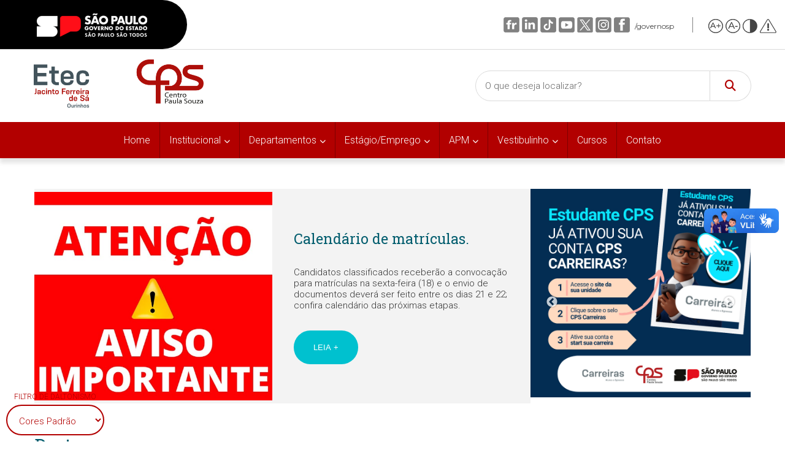

--- FILE ---
content_type: application/javascript
request_url: https://etecourinhos.cps.sp.gov.br/wp-content/themes/tema-cps/js/sao-paulo/script-topo.js
body_size: 1100
content:
const topoGlobal = document.querySelector('#topbarGlobal');
const BtnDigital = document.querySelectorAll('.govsp-link.digital');

if (BtnDigital) {
  for (var i = 0; i < BtnDigital.length; i++) {
    var elemento = BtnDigital[i];
      if (elemento) {
        elemento.remove();
      } 
  }
}

let kebabGov = document.querySelector('.govsp-kebab'),
  middleGov = document.querySelector('.govsp-middle'),
  crossGov = document.querySelector('.govsp-cross'),
  dropdownGov = document.querySelector('.govsp-dropdown');


if(kebabGov){
  kebabGov.addEventListener('click', function () {
    middleGov.classList.toggle('govsp-active');
    crossGov.classList.toggle('govsp-active');
    dropdownGov.classList.toggle('govsp-active');
    kebabGov.classList.toggle('govsp-active');
 
    if(topoGlobal) {
      topoGlobal.classList.toggle('govsp-active');
    }
})
}


--- FILE ---
content_type: application/javascript
request_url: https://etecourinhos.cps.sp.gov.br/wp-content/themes/tema-cps/js/sao-paulo/script-scroll.js
body_size: 591
content:

window.onscroll = function changeClass(){
    var scrollPosY = window.pageYOffset | document.body.scrollTop;
    if(scrollPosY > 20) {
        var element = document.getElementById('govsp-kebab');
        element.classList.add('hide-dropdown');
    } else if(scrollPosY <= 20) {
        var element = document.getElementById('govsp-kebab');
        element.classList.remove("hide-dropdown");
    }

}